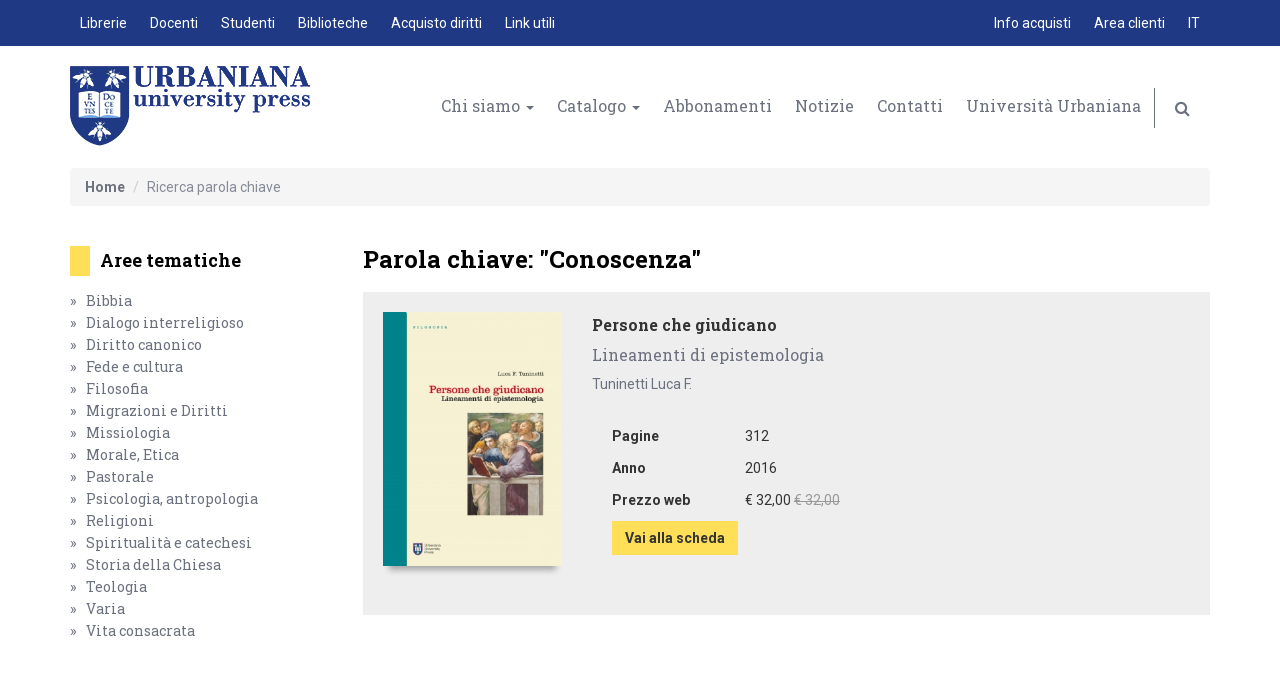

--- FILE ---
content_type: text/html; charset=utf-8
request_url: https://www.urbaniana.press/parola-chiave?q=Conoscenza
body_size: 24090
content:


<!DOCTYPE html>
<html>
<head><title>
	Conoscenza - Urbaniana University Press
</title><meta charset="utf-8" /><meta http-equiv="X-UA-Compatible" content="IE=edge,chrome=1" /><meta name="viewport" content="width=device-width, initial-scale=1" />

    <!-- Stylesheets -->
    <link rel="stylesheet" href="https://maxcdn.bootstrapcdn.com/bootstrap/3.3.5/css/bootstrap.min.css" /><link href="//maxcdn.bootstrapcdn.com/font-awesome/4.2.0/css/font-awesome.min.css" rel="stylesheet" /><link rel="stylesheet" href="/css/style.min.css" /><link rel="stylesheet" href="/css/custom.css" /><link rel="stylesheet" href="/js/owl-carousel/owl.carousel.css" />

    <!--[if lt IE 9]>
    <script src="https://oss.maxcdn.com/libs/html5shiv/3.7.0/html5shiv.js"></script>
    <script src="https://oss.maxcdn.com/libs/respond.js/1.4.2/respond.min.js"></script>
<![endif]-->

    <!-- Latest compiled and minified JavaScript -->
        <script src="https://ajax.googleapis.com/ajax/libs/jquery/1.11.3/jquery.min.js"></script>
        <script src="https://maxcdn.bootstrapcdn.com/bootstrap/3.3.5/js/bootstrap.min.js"></script>
        <script src="/js/jquery.matchHeight-min.js"></script>
        <script src="/js/owl-carousel/owl.carousel.min.js"></script>
        <script src="/js/custom.js"></script>
        <script src="/js/utils.js"></script>
        <script type="text/javascript" src="https://players.yumpu.com/hub.js"></script>


    
    
    <script async src="https://www.googletagmanager.com/gtag/js?id=G-51ESZLF65L"></script>
<script>
  window.dataLayer = window.dataLayer || [];
  function gtag(){dataLayer.push(arguments);}
  gtag('js', new Date());

  gtag('config', 'G-51ESZLF65L');
</script>
</head>
<body>
    <form method="post" action="./parola-chiave?q=Conoscenza" id="form1">
<div class="aspNetHidden">
<input type="hidden" name="__EVENTTARGET" id="__EVENTTARGET" value="" />
<input type="hidden" name="__EVENTARGUMENT" id="__EVENTARGUMENT" value="" />
<input type="hidden" name="__VIEWSTATE" id="__VIEWSTATE" value="/[base64]" />
</div>

<script type="text/javascript">
//<![CDATA[
var theForm = document.forms['form1'];
if (!theForm) {
    theForm = document.form1;
}
function __doPostBack(eventTarget, eventArgument) {
    if (!theForm.onsubmit || (theForm.onsubmit() != false)) {
        theForm.__EVENTTARGET.value = eventTarget;
        theForm.__EVENTARGUMENT.value = eventArgument;
        theForm.submit();
    }
}
//]]>
</script>


<div class="aspNetHidden">

	<input type="hidden" name="__VIEWSTATEGENERATOR" id="__VIEWSTATEGENERATOR" value="B569D7A4" />
	<input type="hidden" name="__EVENTVALIDATION" id="__EVENTVALIDATION" value="/wEdAAXUDSRWH+DNzuafjQfyivrU/eJVGYYAzvxdMS/6+PEQm/jG4LQbkczYc8UfCM6sK0mQdCcXp6DsqkSsmE/Y+DxoXfcW3gwAzHCri1580VTuYd1TOvkTWjH0/wXPrkIbjWpjXVTDwJspPC0QI0z/XsJl" />
</div>

        <div id="sticky-menu" class="header-sticky nav-header">
            <div class="container">
                <div class="brand">
                    <a href="/">
                        <img src="/images/logo-uupnew.png" alt="Logo Urbaniana University Press"></a>
                </div>
                
<nav class="main-navigation" role="navigation">
    <ul class="list-inline">
        <li class="dropdown" >
            <a href="#" data-toggle="dropdown">Chi siamo&nbsp;<span class="caret"></span></a>
            
            <ul class="dropdown-menu">
                <li><a href="/contenuti/chi-siamo/672">Notizie storiche</a></li>
                <li><a href="/contenuti/dove-siamo/837">Dove siamo</a></li>
            </ul>
        </li>
        <li class="dropdown">
            <a href="#" data-toggle="dropdown">Catalogo&nbsp;<span class="caret"></span></a>
            <ul class="dropdown-menu">
                <li><a href="/collane">Collane</a></li>
                <li><a href="/riviste">Riviste</a></li>
                <li><a href="/tags">Aree tematiche</a></li>
                <li><a href="/autori?l=A">Autori</a></li>
            </ul>
        </li>
        <li><a href="/abbonamenti/urbaniana-university-journal--euntes-docete/1">Abbonamenti</a></li>
        <li><a href="/notizie-eventi">Notizie</a></li>
        <li><a href="/contenuti/info-acquisti/831">Info acquisti</a></li>
        <li><a href="/contenuti/contatti/708">Contatti</a></li>
        
                <li><a href="/areariservata/">Area clienti</a></li>
            
        
                
            
        <li class="link-search">
            <div class="form-search">
                <div id="testataMobile_p_cerca" onkeypress="javascript:return WebForm_FireDefaultButton(event, &#39;testataMobile_btn_ricerca&#39;)">
	
                    <input name="ctl00$testataMobile$cerca" type="text" id="testataMobile_cerca" class="search-input" placeholder="Cerca nel sito" />
                    <a id="testataMobile_btn_ricerca" class="btn btn-link" placeholder="Cerca nel sito" href="javascript:__doPostBack(&#39;ctl00$testataMobile$btn_ricerca&#39;,&#39;&#39;)">
                                     <span class="fa fa-search"></span>
                    </a>
                
</div>
            </div>
        </li>
    </ul>
</nav>
               
            </div>
        </div>
        <div id="page" class="hfeed site">
            <header id="masthead" class="site-header">
                
<button id="pullTop" class="btn btn-block"><span class="fa fa-bars"></span>Servizi </button>
<div id="top-menu" class="clearfix">
    <div class="container">
        <ul id="top-menu-left" class="list-inline top-menu">
            <li><a href="/contenuti/librerie/839">Librerie</a></li>
            <li><a href="/contenuti/docenti/842">Docenti</a></li>
            <li><a href="/contenuti/studenti/840">Studenti</a></li>
            <li><a href="/contenuti/biblioteche/841">Biblioteche</a></li>
            <li><a href="/contenuti/acquisto-diritti/827">Acquisto diritti</a></li>
            <li><a href="/contenuti/link-utili/843">Link utili</a></li>
        </ul>
        <!-- .top-menu-left -->
        <ul id="top-menu-right" class="list-inline top-menu">
            <li><a href="/contenuti/info-acquisti/831">Info acquisti</li>
            
                    <li><a href="/areariservata/">Area clienti</a></li>
                
            
                    
                
            <!-- eliminare per attivare lingua inglese -->
            <li><span class="current-language">IT</span></li>
            <!-- decommentare per attivare lingua inglese 
            <li>
                <span class="current-language">IT</span> <span class="fa fa-angle-down"></span>
                <ul>
                    <li><a href="/">IT</a></li>
                    <li><a href="#">EN</a></li>
                </ul>
            </li>-->
        </ul>
        <!-- .top-menu-right -->
    </div>
    <!-- .container -->
</div>




                
<div class="nav-header show">
    <div class="container">
        <div class="clearfix">
            <div class="brand">
                <a href="/">
                    <img src="/images/logo-uupnew.png" alt="Logo Urbaniana University Press"></a>
            </div>
            <nav class="main-navigation" role="navigation">
                <button id="pull" class="btn btn-block"><span class="fa fa-bars"></span>Menù</button>
                <ul id="main-menu" class="list-inline">
                    <li class="dropdown" >
                        <a href="#" data-toggle="dropdown">Chi siamo&nbsp;<span class="caret"></span></a>
                        
                        <ul class="dropdown-menu">
                            <li><a href="/contenuti/chi-siamo/672">Notizie storiche</a></li>
                            <li><a href="/contenuti/dove-siamo/837">Dove siamo</a></li>
                        </ul>
                    </li>
                    <li class="dropdown">
                        <a href="#" data-toggle="dropdown">Catalogo <span class="caret"></span></a>
                        <ul class="dropdown-menu">
                            <li><a href="/collane">Collane</a></li>
                            <li><a href="/riviste">Riviste</a></li>
                            <li><a href="/tags">Aree tematiche</a></li>
                            <li><a href="/collana/open-access/1031">Open Access</a></li>
                            <li><a href="/catalogo/in-anteprima">In anteprima</a></li>
                            <li><a href="/autori?l=A">Autori</a></li>
                        </ul>
                    </li>
                    <li><a href="/abbonamenti/urbaniana-university-journal--euntes-docete/1">Abbonamenti</a></li>
                    <li><a href="/notizie-eventi">Notizie</a></li>
                    <li><a href="/contenuti/contatti/708">Contatti</a></li>
                    <li><a href="http://www.urbaniana.edu" target="_blank">Università Urbaniana</a></li>
                    <li class="link-search">
                        <div class="form-search">
                            <div id="testata_p_cerca" onkeypress="javascript:return WebForm_FireDefaultButton(event, &#39;testata_btn_ricerca&#39;)">
	
                                <input name="ctl00$testata$cerca" type="text" id="testata_cerca" class="search-input" placeholder="Cerca nel sito" />
                                 <a id="testata_btn_ricerca" class="btn btn-link" placeholder="Cerca nel sito" href="javascript:__doPostBack(&#39;ctl00$testata$btn_ricerca&#39;,&#39;&#39;)">
                                     <span class="fa fa-search"></span>
                                 </a>
                            
</div>
                        </div>
                    </li>
                </ul>
            </nav>
        </div>
    </div>
</div>

            </header>
            
    <div id="breadcrumb" class="container">
        <ol class="breadcrumb clearfix">
            <li><a href="/">Home</a></li>
            <li class="active">Ricerca parola chiave</li>
        </ol>
    </div>
    <!-- MAIN -->
    <main class="main-area">

    <div class="container">
        <div class="row">
            <div class="col-sm-12 col-md-3 hidden-sm hidden-xs">
                <div class="sidebar" role="sidebar">
                    <div class="section section-link">
                        <h3 class="section-title">Aree tematiche</h3>
                        <ul class="list-arrows">
                            
                                    <li><a href="/tag/bibbia/16">Bibbia</a></li>
                                
                                    <li><a href="/tag/dialogo-interreligioso/20">Dialogo interreligioso</a></li>
                                
                                    <li><a href="/tag/diritto-canonico/3">Diritto canonico</a></li>
                                
                                    <li><a href="/tag/fede-e-cultura/18">Fede e cultura</a></li>
                                
                                    <li><a href="/tag/filosofia/2">Filosofia</a></li>
                                
                                    <li><a href="/tag/migrazioni-e-diritti/11">Migrazioni e Diritti</a></li>
                                
                                    <li><a href="/tag/missiologia/4">Missiologia</a></li>
                                
                                    <li><a href="/tag/morale-etica/22">Morale, Etica</a></li>
                                
                                    <li><a href="/tag/pastorale/19">Pastorale</a></li>
                                
                                    <li><a href="/tag/psicologia-antropologia/15">Psicologia, antropologia</a></li>
                                
                                    <li><a href="/tag/religioni/17">Religioni</a></li>
                                
                                    <li><a href="/tag/spiritualita-e-catechesi/6">Spiritualità e catechesi</a></li>
                                
                                    <li><a href="/tag/storia-della-chiesa/10">Storia della Chiesa</a></li>
                                
                                    <li><a href="/tag/teologia/5">Teologia</a></li>
                                
                                    <li><a href="/tag/varia/14">Varia</a></li>
                                
                                    <li><a href="/tag/vita-consacrata/13">Vita consacrata</a></li>
                                
                        </ul>
                    </div>
                </div>
                <!-- .sidebar -->
            </div>
            <!-- .col-xs-3 -->
            <div class="col-sm-12 col-md-9">
                <div class="site-content" role="main">
                    <div id="risultati">
                        <h1 id="main_content_titolo">Parola chiave: &quot;Conoscenza&quot;</h1>
                        <div class="listing-products listing-products-02 ">
                            
                                    <div class="product clearfix">
                                        <div class="row">
                                            <figure class="product-images col-sm-3">
                                                <a href="/catalogo/persone-che-giudicano/905?path=catalogo">
                                                    <img src="/immagini/1/905_1265.jpg" alt="Persone che giudicano" />
                                                </a>
                                            </figure>
                                            <div class="product-info col-sm-9">
                                                
                                                <header>
                                                    <h2 class="product-title"><a href="/catalogo/persone-che-giudicano/905?path=catalogo">Persone che giudicano</a></h2>
                                                    <h2 class="product-subtitle">Lineamenti di epistemologia</h2>
                                                    <p class="product-authors">Tuninetti Luca F.</p>
                                                </header>
                                                

<div class="product-support-details shop-item">
    <div class="content-box">
        <div class="product-details">
            <p><strong>Pagine</strong> <span id="main_content_lista_oggetti_dettagli_libro_0_pagine_0">312</span></p>
            <p><strong>Anno</strong> <span id="main_content_lista_oggetti_dettagli_libro_0_anno_0">2016</span></p>
            <p id="main_content_lista_oggetti_dettagli_libro_0_blocco_prezzo_0"><strong id="main_content_lista_oggetti_dettagli_libro_0_label_prezzo_0">Prezzo web</strong> <span id="main_content_lista_oggetti_dettagli_libro_0_prezzo_web_0">&euro; 32,00</span> <span id="main_content_lista_oggetti_dettagli_libro_0_prezzo_listino_0" class="barrato">&euro; 32,00</span></p>
            
             <p></p>
            <div><a href="/catalogo/persone-che-giudicano/905?path=catalogo" id="main_content_lista_oggetti_dettagli_libro_0_link_oggetto_0" class="btn btn-secondary">Vai alla scheda</a></div>
        </div>
    </div>
</div>

                                            </div>
                                        </div>
                                    </div>
                                

                        </div>
                    </div>
                </div>
                <!-- .site-content -->
            </div>

        </div>
        <!-- .row -->

    </div>
    <!-- .container -->


    
    </main>
    <!-- .main-area -->


            <footer id="colophon" class="site-footer">
                <div class="footer-link">
                    <div class="container">
                        <div class="row">
                            <div class="col-xxs-12 col-xs-6 col-md-3" data-mh="group-link-footer">
                                <div class="widget widget-uup">
                                    <figure>
                                        <img src="/images/logo-uupnew.png" alt="Urbaniana University Press">
                                    </figure>
                                    <p>Casa editrice della <a href="https://www.urbaniana.edu" target="_blank">Pontificia Università Urbaniana</a>. Il catalogo presenta opere di qualità e rigore scientifico, manualistica di livello universitario, grandi opere di consultazione e di approfondimento e monografie su temi di attualità.</p>
                                </div>
                            </div>
                            <div class="col-xxs-12 col-xs-6 col-md-3" data-mh="group-link-footer">
                                <div class="widget widget-risorse">
                                    <h3 class="widget-title">Risorse specifiche</h3>
                                    <ul class="list-arrows">
                                        <li><a href="/contenuti/librerie/839">Librerie</a></li>
                                        <li><a href="/contenuti/docenti/842">Docenti</a></li>
                                        <li><a href="/contenuti/studenti/840">Studenti</a></li>
                                        <li><a href="/contenuti/biblioteche/841">Biblioteche</a></li>
                                        <li><a href="/contenuti/acquisto-diritti/827">Acquisto diritti</a></li>
                                        
                                        <li><a href="/contenuti/link-utili/843">Link utili</a></li>
                                    </ul>
                                </div>
                            </div>
                            <div class="col-xxs-12 col-xs-6 col-md-3" data-mh="group-link-footer">
                                
                                 <div class="widget">
                                    <h3 class="widget-title">Social network</h3>
                                    <p>
                                        <a href="https://www.facebook.com/UrbanianaUniversityPress" class="social social-facebook" target="_blank"><span class="fa fa-facebook"></span></a>
                                        <a href="https://www.youtube.com/channel/UCm3RBTdyJfa0iH_z56p8Cxg" class="social" style="background-color:red" target="_blank"><span  class="fa fa-youtube-play" aria-hidden="true"></span></a>
                                        <a href="https://www.instagram.com/urbaniana.university.press/" class="social" style="background-color:#D5446D" target="_blank"><span class="fa fa-instagram" aria-hidden="true"></span></a>
                                    </p>
                                </div>
                            </div>
                            <div class="col-xxs-12 col-xs-6 col-md-3" data-mh="group-link-footer">
                                <div class="widget widget-geo">
                                    <h3 class="widget-title">Dove siamo</h3>
                                    <p>
                                        <strong>Urbaniana University Press</strong><br>
                                        Via Urbano VIII, 16 - Roma
                                    </p>
                                     <iframe src="https://www.google.com/maps/embed?pb=!1m18!1m12!1m3!1d2969.741850805456!2d12.45746241588339!3d41.89840857922064!2m3!1f0!2f0!3f0!3m2!1i1024!2i768!4f13.1!3m3!1m2!1s0x132f606835149579%3A0xb33b4ce736f5ee6d!2sVia+Urbano+VIII%2C+16%2C+00165+Roma!5e0!3m2!1sit!2sit!4v1497451530994" width="250" height="150" frameborder="0" style="border:0" allowfullscreen></iframe>
                                </div>
                            </div>
                        </div>
                    </div>
                </div>
                <div class="footer-info" role="contentinfo">
                    <div class="container">
                        <p class="text-center">© Copyright 2015 - UUP Urbaniana University Press, Casa editrice della Pontificia Università Urbaniana</p>
                        <p class="text-center">
                            <a href="/contenuti/crediti/709">Crediti</a> - 
				            <a href="/contenuti/privacy-e-cookies/814">Privacy e cookies</a>
                        </p>
                    </div>
                </div>
            </footer>

        </div>
        

        

        <script>
            pullMenu();
            pullTopMenu();
            stickyNav();
        </script>
        <script>
            $(function () {
                $(".slider").owlCarousel({
                    items: 1,
                    autoplay: true,
                    loop: true,
                    autoplayTimeout: 7000
                });
                $(".link-search").mouseenter(function () {
                    $(this).addClass("hover");
                });
                $("#testata_cerca").on("blur", function () {
                    $(".link-search").removeClass("hover");
                });
                $("#testataMobile_cerca").on("blur", function () {
                    $(".link-search").removeClass("hover");
                });
                $(".link-search").mouseleave(function () {
                    if ((!$("#testata_cerca").is(':focus') && !$("#testataMobile_cerca").is(':focus')))
                        $(".link-search").removeClass("hover");
                });
            });
        </script>
    
<script src="/WebResource.axd?d=bl0DNjB15aYewBWlkW6OMPmFe5ZKweTraHg1pvynFVPFuDB7QVxEPhyifCfTfu9TPlCt2rvOfWcW0NdxoErcPEaS15pr_yjTDSA5_IJK8pA1&amp;t=638901608248157332" type="text/javascript"></script>
</form>
</body>

</html>


--- FILE ---
content_type: text/css
request_url: https://www.urbaniana.press/css/custom.css
body_size: 4398
content:
.product-carrello img {
    width:80px;
}

.product-image {
    width:80px;
}

.filter-area {
    padding-bottom:0;
    padding-top:40px;
    margin-bottom: 40px;
}

.filter-area>li {
  padding: 0;
  border-right: 0px solid rgb(216, 217, 221);
}

.filter-books-news {
    padding:0;
    border-right:none;
}

.listing-events .event {
    margin-bottom: 20px;
}

.link {
  font-weight: 700;
  color: rgb(107, 113, 126);
}


.form-control {
    border: 1px solid rgb(204, 204, 204);
}



ol.progtrckr {
        display: table;
        list-style-type: none;
        margin: 0 0 3em 0;
        padding: 0;
        table-layout: fixed;
        width: 100%;
    }
    ol.progtrckr li {
        display: table-cell;
        text-align: center;
        line-height: 3em;
    }

    ol.progtrckr[data-progtrckr-steps="2"] li { width: 49%; }
    ol.progtrckr[data-progtrckr-steps="3"] li { width: 33%; }
    ol.progtrckr[data-progtrckr-steps="4"] li { width: 24%; }
    ol.progtrckr[data-progtrckr-steps="5"] li { width: 19%; }
    ol.progtrckr[data-progtrckr-steps="6"] li { width: 16%; }
    ol.progtrckr[data-progtrckr-steps="7"] li { width: 14%; }
    ol.progtrckr[data-progtrckr-steps="8"] li { width: 12%; }
    ol.progtrckr[data-progtrckr-steps="9"] li { width: 11%; }

    ol.progtrckr li.progtrckr-done {
        color: black;
        border-bottom: 4px solid yellowgreen;
    }
    ol.progtrckr li.progtrckr-todo {
        color: silver; 
        border-bottom: 4px solid silver;
    }

    ol.progtrckr li:after {
        content: "\00a0\00a0";
    }
    ol.progtrckr li:before {
        position: relative;
        bottom: -2.5em;
        float: left;
        left: 50%;
        line-height: 1em;
    }
    ol.progtrckr li.progtrckr-done:before {
        content: "\2713";
        color: white;
        background-color: yellowgreen;
        height: 1.2em;
        width: 1.2em;
        line-height: 1.2em;
        border: none;
        border-radius: 1.2em;
    }
    ol.progtrckr li.progtrckr-todo:before {
        content: "\039F";
        color: silver;
        background-color: white;
        font-size: 1.5em;
        bottom: -1.6em;
    }

.content-box-block span {
    display:block;
}

.support-details-row{ clear:both; margin-bottom: 10px;}
.support-details-row .sd-label{ float: left; width: 140px; }
.support-details-row .sd-content{ margin-left:140px;}

.sommario-fascicoli h4{
    font-size: 14px;
    /*color: #1f3985;*/
    color:#000;
}

.openaccess {
    text-align:left;
    margin-top:5px;
    float:left;
}

.pagine {
    margin-top:8px;
}

.contenitore {
    color:#000;
    border-bottom: 1px solid #000;
}

.articles-title {
    margin-bottom: 1px;
}

.pagine {
    margin-left:30px;
}

.paginenumb {
    color:rgb(51, 122, 183);
}

.newsletter a {
    color: #fff;
    text-decoration:underline;
}

.activemenu {
    background-color: rgb(238, 238, 238);
}

.recuperapwd {
    margin-top:60px;
}


.list-argomenti .item-argomento{
    background: #eee;
    padding: 10px;
    text-align: center;
    margin-bottom: 20px;
}
.list-argomenti .item-argomento .title a{
    font-size: 16px;
    color: #000;
}

.list-argomenti .item-argomento .count{
    font-size: 14px;
    color: #999;
    font-weight: 700;
}

.banner-partner .item-banner{
    width: 50%;
    padding: 5px;
    float:left;
}
.banner-partner .item-banner img{
    padding: 5px;   
    border: 1px solid #eee;
}

.product-images {position: relative;}
    .product-images .badge{
        border-radius: 0;
        -webkit-border-radius: 0;
        -moz-border-radius: 0;
        background: #FFC107;
        padding: 10px 15px;
        text-transform: uppercase;
        position: absolute;
        bottom: 60px;
        left: 0;
    }



@media (max-width: 768px){
	ol.progtrckr li.progtrckr-done:before,
	ol.progtrckr li.progtrckr-todo:before{
		display: none;
	}
	ol.progtrckr li{
		padding-right: 2px;
	}
}

@media print{
    a[href]:after{
        content: none!important;
    }
    .main-navigation,
    .footer-link,
    #section-consigliati-01,
    #top-menu,
    #breadcrumb,
    .sidebar,
    #sticky-menu{
        display: none;
    }

    img {
       max-width: 100% !important;
    }
    .section-title{
        padding-left: 0;
    }
    .section-title:before{
        content: none!important;
        background: transparent;
    }

--- FILE ---
content_type: application/javascript
request_url: https://www.urbaniana.press/js/custom.js
body_size: 796
content:
function pullMenu(){
	var pull = jQuery('#pull');
    menu = jQuery('#main-menu');
    menuHeight = menu.height();
 
    jQuery(pull).on('click', function(e) {
        e.preventDefault();
        menu.slideToggle();
    });
};

function pullTopMenu(){
	var pullTop = jQuery('#pullTop');
    menuTop = jQuery('#top-menu');
    menuTopHeight = menuTop.height();
 
    jQuery(pullTop).on('click', function(e) {
        e.preventDefault();
        menuTop.slideToggle();
    });
};



function stickyNav(){
	var nav = jQuery('#sticky-menu');
	var scrolled = false;
	var navTop = 177;
	
	// var wi = $(window).width();

	// if (wi > 767){
	// 	navTop = 800;
	// }
	// else if (wi <= 767 ){
	// 	navTop = 0;
	// }
	
	jQuery(window).scroll(function () {
	
		if (navTop <= jQuery(window).scrollTop() && !scrolled) {
			
			scrolled = true;
			nav.addClass('header-is-sticky');
		}
	
	   	if (navTop > jQuery(window).scrollTop() && scrolled) {
			nav.removeClass('header-is-sticky');
			scrolled = false;      
		}
	});
};

--- FILE ---
content_type: application/javascript
request_url: https://www.urbaniana.press/js/utils.js
body_size: 6298
content:
function addCart(codice) {

    $('html, body').animate({ scrollTop: 0 }, 500);

    var webMethod = "/webservices/web_utils.asmx/AddToCarrello";
    var qt = $("#qt").val();

    if (qt == "" || qt == "undefined" || qt == undefined) {
        qt = 1;
    }
    var parameters = "{'codice':'" + codice + "', 'qt':'" + qt + "'}";

    $.ajax({
        type: "POST",
        url: webMethod,
        data: parameters,
        contentType: "application/json; charset=utf-8",
        dataType: "json",
        success: function (msg) {
            getCart();
        },
        error: function (e) {
            alert("Error");
        }
    });
}

function getCart() {
    var webMethod = "/webservices/web_utils.asmx/GetCarrello";
    var parameters = "";
    $.ajax({
        type: "POST",
        url: webMethod,
        data: parameters,
        contentType: "application/json; charset=utf-8",
        dataType: "json",
        success: function (msg) {
            n = 0;
            $("#carrello>tbody").empty();
            $(msg.d).each(function (i, val) {
                //console.log(val);
                var img = val.Immagine;
                var tit = val.Oggetto;
                var qt = val.Quantity;
                var pr = val.Prezzo;
                var ts = val.IDTipoSupporto;
                s = ts == 1 ? "Cartaceo" : (ts == 3 ? "Digitale" : "Abbonamento");
                var tr = "<tr><td><a class=\"product-image\"><img src=\"/immagini/1/" + img + "\" /></a></td><td>" + tit + "</td><td>" + s + "</td><td>" + qt + "</td><td>&euro;&nbsp;" + pr.toFixed(2) + "</td></tr>";

                $("#carrello > tbody").append(tr);

                n++;
            });
            $("#n_carrello").text(n);
            $("#n_carrello1").text(n);
            $("#ModalCarrello").modal("show");
        },
        error: function (e) {
            alert("error");
        }
    });
}


function modifica_indirizzo(i) {

    $("#idindirizzo").val(i);
    var webMethod = "/webservices/web_utils.asmx/getRecapito";
    var parameters = "{'c':'" + i + "'}";
    $.ajax({
        type: "POST",
        url: webMethod,
        data: parameters,
        contentType: "application/json; charset=utf-8",
        dataType: "json",
        success: function (msg) {
            $(msg.d).each(function (i, val) {
                var ind = val.indirizzo;
                var pr = val.presso;
                var citta = val.citta;
                var cap = val.cap;
                var idstato = val.idstato;
                var idprovincia = val.idprovincia;
                var cf = val.cf;

                $("#indirizzo").val(ind);
                $("#Fattura_cf").val(cf);
                $("#provincia").val(idprovincia);
                $("#citta").val(citta);
                $("#cap").val(cap);
                $("#idnazione").val(idstato);
                $("#presso").val(pr);
                $('#div_provincia').removeClass("hidden");

                if (idstato != 2) {
                    $('#provincia').val(0);
                    $('#div_provincia').addClass("hidden");
                }
            });

            $("#ModalSpedizione").modal("show");
        },
        error: function (e) {
            alert("Selezionare un indirizzo " + e);
            $("#idindirizzo").val("0");
        }
    });
}


function elimina_indirizzo(i, c) {

    var indirizzo = (c == 0) ? $('#' + i + ' :selected').val() : c;
    var webMethod = "/webservices/web_utils.asmx/getRecapitoOrdine";
    var parameters = "{'c':'" + indirizzo + "'}";
    $.ajax({
        type: "POST",
        url: webMethod,
        data: parameters,
        contentType: "application/json; charset=utf-8",
        dataType: "json",
        success: function (msg) {
            if (msg.d != 0) {
                alert("Impossibile eliminare l'indirizzo.\nIndirizzo già utilizzato in un ordine.");
                return;
            }
            else {

                if (c != 0) {
                    $('#idindirizzo_del').val(c);
                    $('#indirizzo_del').text(i);
                }
                else {
                    var idrecapito = $('#' + i + ' :selected').val();
                    var indirizzo_del = $('#' + i + ' :selected').text();
                    $('#idindirizzo_del').val(idrecapito);
                    $('#indirizzo_del').text(indirizzo_del);
                }
                $("#ModalConfirm").modal("show");
            }
        },
        error: function (e) {
            alert("Selezionare un indirizzo " + e);
            $("#idindirizzo").val("0");
        }
    });
 
}


function addSpese(importo, idpagamento) {
    var totale = new Number($("#totale").text().replace(",", "."));
    var sp = new Number($("#spesespedizione").text().replace(",", "."));
    //var sconto = new Number($("#valore_coupon").text().replace(",", "."));
    var spese = importo;

    if (idpagamento == 4)
        spese = 0.02 * totale;

    tot = totale + sp + spese;
    $("#totaleeffettivo").text(tot.toFixed(2).replace(".", ","));
    $("#speseaggiuntive").text(spese.toFixed(2).replace(".", ","));
}

function addSpeseSpedizione(importo) {
    var totale = new Number($("#totale").text().replace(",", "."));
    //var sp = new Number($("#spesespedizione").text().replace(",", "."));
    var sp = new Number($("#speseaggiuntive").text().replace(",", "."));
    var sconto = new Number($("#valore_coupon").text().replace(",", "."));

    tot = totale + sp + importo - sconto;

    // visualizza le spese aggiuntive al carrello
    $("#spesespedizione").text(importo.toFixed(2));

    $("#totaleeffettivo").text(tot.toFixed(2));
}


    function add_indirizzo() {
        $("#indirizzo").val("");
        $("#Fattura_cf").val("");
        $("#provincia").val("");
        $("#citta").val("");
        $("#cap").val("");
        $("#idnazione").val("");
        $("#presso").val("");
        $("#piva").val("");
    

    }

    function aggiornafatturazione(i) {
        $("#idspedizione").val(i);
    }

    function nascondiprovincia(i) {
        if (i != 2) {
            $('#provincia').val(0);
            $('#div_provincia').addClass("hidden");
        }
        else {
            $('#provincia').val(0);
            $('#div_provincia').removeClass("hidden");
        }
    }